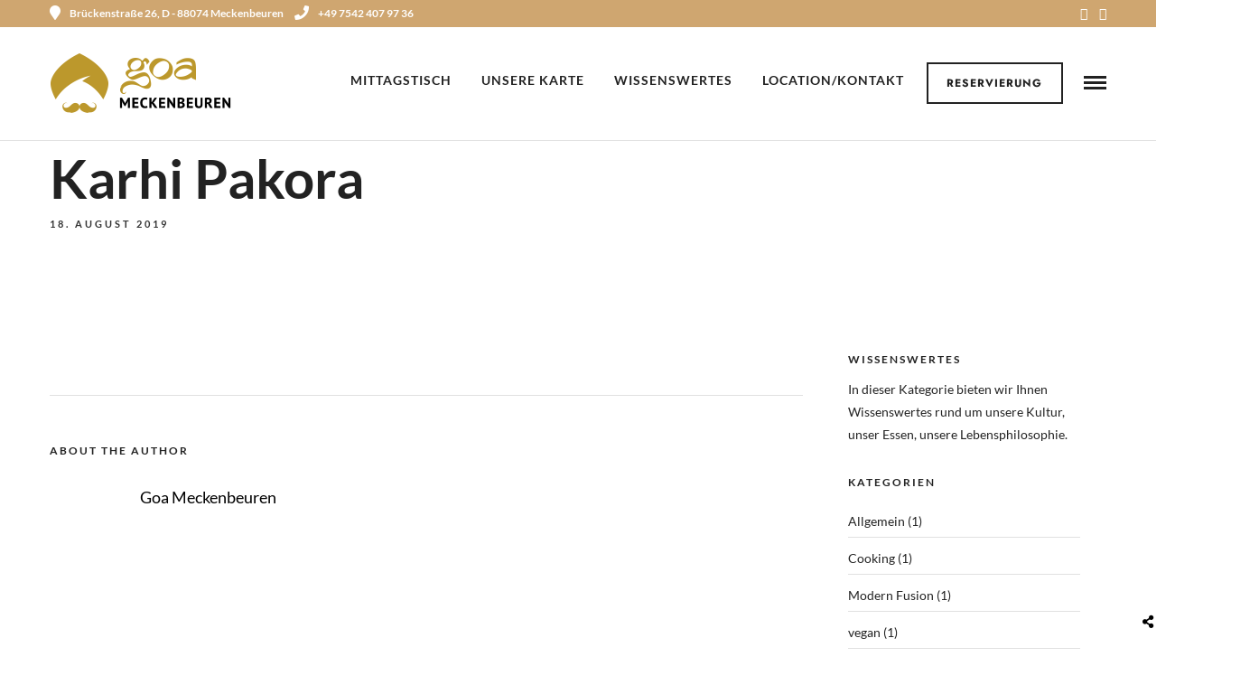

--- FILE ---
content_type: application/x-javascript
request_url: https://www.goa-meckenbeuren.de/wp-content/themes/grandrestaurant/templates/script-reservation-form.php
body_size: 367
content:

jQuery(document).ready(function() {
	jQuery('form#tg_reservation_form').submit(function() {
		jQuery('#reponse_msg ul li.error').remove();
		
		var hasError = false;
		jQuery('form#tg_reservation_form .required_field').each(function() {
			if(jQuery.trim(jQuery(this).val()) == '' && !jQuery(this).hasClass('gdpr')) {
				var labelText = jQuery(this).prev('label').text();
				jQuery('#reponse_msg ul').append('<li class="error">Please enter '+labelText+'</li>');
				hasError = true;
			} else if(jQuery(this).hasClass('gdpr') && !jQuery(this).is(':checked')) {
				var labelText = jQuery(this).next('label').text();
				jQuery('#reponse_msg ul').append('<li class="error">Please check '+labelText+'</li>');
				hasError = true;
			} else if(jQuery(this).hasClass('email')) {
				var emailReg = /^([\w-\.]+@([\w-]+\.)+[\w-]{2,4})?$/;
				if(!emailReg.test(jQuery.trim(jQuery(this).val()))) {
					var labelText = jQuery(this).prev('label').text();
					jQuery('#reponse_msg ul').append('<li class="error">Please enter valid '+labelText+'</li>');
					hasError = true;
				}
			}
		});
		
		if(!hasError) {
			var contactData = jQuery('#tg_reservation_form').serialize();

			jQuery('#reservation_submit_btn').fadeOut('normal', function() {
				jQuery(this).parent().append('<i class="fa fa-circle-o-notch fa-spin"></i>');
			});
 			
 			jQuery.ajax({
			    type: 'POST',
			    url: tgAjax.ajaxurl,
			    data: contactData+'&tg_security='+tgAjax.ajax_nonce,
			    success: function(results){
			    	jQuery('#tg_reservation_form').hide();
			    	jQuery('#reponse_msg').html(results);
			    }
			});
		}
		else {
			jQuery('#reservation_submit_btn').show();
		}
		
		return false;
		
	});
});

--- FILE ---
content_type: application/javascript
request_url: https://www.goa-meckenbeuren.de/wp-content/themes/grandrestaurant/js/custom-time.js
body_size: -110
content:
var tgStartTime = jQuery('#pp_reservation_start_time').val();
var tgEndTime = jQuery('#pp_reservation_end_time').val();
var tgStep = parseInt(jQuery('#pp_reservation_time_step').val());
var tgHoursFormat = jQuery('#pp_reservation_24hours').val();

if(tgHoursFormat == '') {
	tgHoursFormat = false;
}

jQuery('.pp_time').timePicker({step:tgStep, startTime:tgStartTime, endTime:tgEndTime,show24Hours:tgHoursFormat});